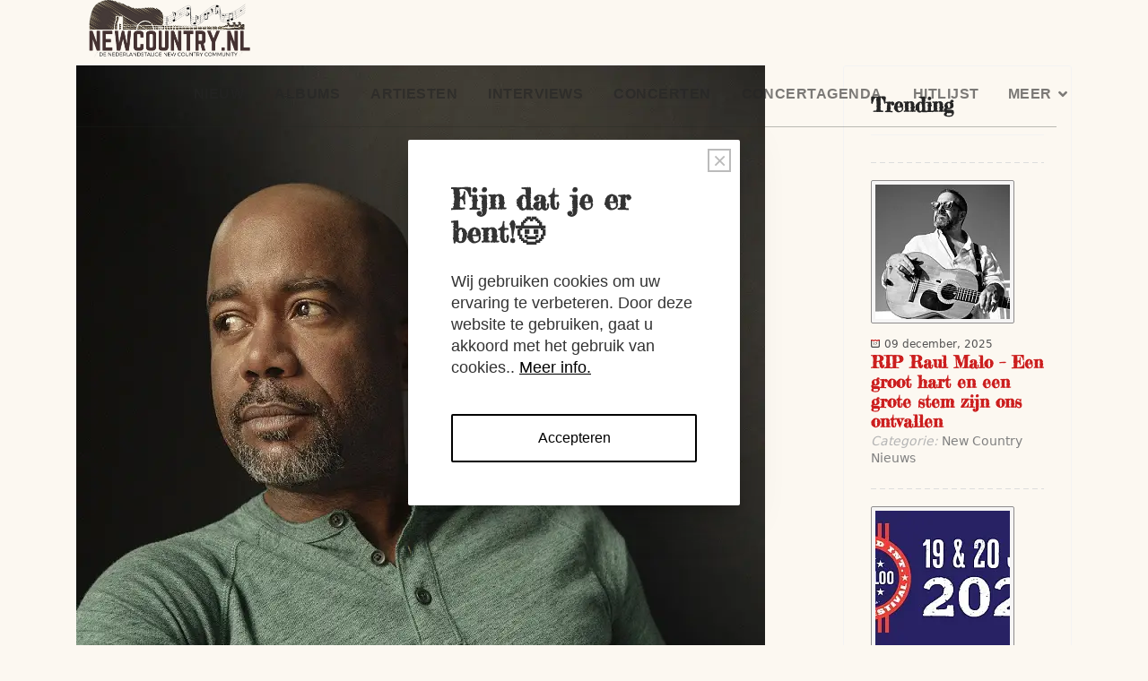

--- FILE ---
content_type: text/html; charset=utf-8
request_url: https://newcountry.nl/nieuws/darius-rucker-met-nieuwe-song-van-aankomende-album
body_size: 9705
content:
<!DOCTYPE html><html lang=nl-nl dir=ltr><head><meta name=twitter:card content=summary_large_image><meta name=twitter:description content='Darius Rucker komt met een nieuwe single van zijn aankomende album. Vers na zijn feel-good topper "Beers And Sunshine", zijn 10e nummer 1 op Country radio, is Darius Rucker terug met meer nieuwe muzie'><meta name=twitter:image content=https://newcountry.nl/images/k2/c1927e17417fa7b0e9d9f0a61a050a1c.jpg><meta name=twitter:site content=@newcountrynl><meta name=twitter:title content="Darius Rucker met nieuwe song van aankomende album"><meta property=fb:app_id content=189885207757261><meta property=og:description content='Darius Rucker komt met een nieuwe single van zijn aankomende album. Vers na zijn feel-good topper "Beers And Sunshine", zijn 10e nummer 1 op Country radio,'><meta property=og:image content=https://newcountry.nl/images/k2/c1927e17417fa7b0e9d9f0a61a050a1c.jpg><meta property=og:image:height content=1152><meta property=og:image:width content=768><meta property=og:site_name content="New Country NL"><meta property=og:title content="Darius Rucker met nieuwe song van aankomende album"><meta property=og:type content=website><meta property=og:url content=https%3A%2F%2Fnewcountry.nl%2Fnieuws%2Fdarius-rucker-met-nieuwe-song-van-aankomende-album><meta name=viewport content="width=device-width, initial-scale=1, shrink-to-fit=no"><meta charset=utf-8><meta name=robots content="max-snippet:-1, max-image-preview:large, max-video-preview:-1"><meta name=title content="Darius Rucker met nieuwe song van aankomende album"><meta name=metatitle content="Darius Rucker met nieuwe song van aankomende album"><meta name=description content='Darius Rucker komt met een nieuwe single van zijn aankomende album.
Vers na zijn feel-good topper "Beers And Sunshine", zijn 10e nummer 1 op Country radio,...'><meta name=generator content="Joomla! - Open Source Content Management"><title>Darius Rucker met nieuwe song van aankomende album</title><link href=/images/favicon.ico rel=icon type=image/vnd.microsoft.icon><style>html{visibility:hidden}</style><link rel=preload as=style onload="setTimeout(function(){document.querySelector('html').style.visibility='visible';}, 1);this.onload=null;this.rel='stylesheet'" href=/media/plg_jspeed/cache/css/9bd11ce39184849a376fed5d29816859_0.css> <script type=application/json class="joomla-script-options new">{"plg_system_responsify":{"urlExclusions":[],"allowedUrls":[],"iframeMedia":"allowed_iframe_media","mediaLocation":"any"},"data":{"breakpoints":{"tablet":991,"mobile":480},"header":{"stickyOffset":"100"}},"joomla.jtext":{"ERROR":"Fout","MESSAGE":"Bericht","NOTICE":"Attentie","WARNING":"Waarschuwing","JCLOSE":"Sluiten","JOK":"Ok","JOPEN":"Open"},"system.paths":{"root":"","rootFull":"https:\/\/newcountry.nl\/","base":"","baseFull":"https:\/\/newcountry.nl\/"},"csrf.token":"bf34326fa8d12e67b1d47c6b8137791c"}</script> <script src=/media/system/js/core.min.js?d5f8ea92f9448150bc4aaa93c28fee00></script> <script type=application/ld+json data-type=gsd>{"@context":"https://schema.org","@type":"Organization","@id":"https://newcountry.nl/nieuws/darius-rucker-met-nieuwe-song-van-aankomende-album#organization","name":"NewCountry.nl","url":"https://newcountry.nl","logo":"https://newcountry.nl/images/images/logonc20jaar_.png","sameAs":["https://www.facebook.com/NewCountry.nl","https://x.com/NewCountryNL","https://www.instagram.com/newcountrynl/","https://www.youtube.com/playlist?list=PL3oW2tjiIxvRDymF6SFf7t4xfDbtRQxlt"]}</script> <script type=application/ld+json data-type=gsd>{"@context":"https://schema.org","@type":"BreadcrumbList","itemListElement":[{"@type":"ListItem","position":1,"name":"NewCountry.nl Home","item":"https://newcountry.nl/"},{"@type":"ListItem","position":2,"name":"New Country Nieuws","item":"https://newcountry.nl/table/nieuws/"},{"@type":"ListItem","position":3,"name":"Darius Rucker met nieuwe song van aankomende album","item":"https://newcountry.nl/nieuws/darius-rucker-met-nieuwe-song-van-aankomende-album"}]}</script> <script type=application/ld+json data-type=gsd>{"@context":"https://schema.org","@type":"Article","mainEntityOfPage":{"@type":"WebPage","@id":"https://newcountry.nl/nieuws/darius-rucker-met-nieuwe-song-van-aankomende-album"},"headline":"Darius Rucker met nieuwe song van aankomende album","description":"Darius Rucker komt met een nieuwe single van zijn aankomende album. Vers na zijn feel-good topper &quot;Beers And Sunshine&quot;, zijn 10e nummer 1 op Country radio, is Darius Rucker terug met meer nieuwe muziek van een aankomend album dat momenteel in de maak is. &quot;My Masterpiece&quot;, dat op maandag 22 maart van invloed zal zijn op Country Radio, is nu overal beschikbaar.","image":{"@type":"ImageObject","url":"https://newcountry.nl/images/k2/c1927e17417fa7b0e9d9f0a61a050a1c.jpg"},"publisher":{"@type":"Organization","name":"NewCountry.nl","logo":{"@type":"ImageObject","url":"https://newcountry.nl/https://newcountry.nl/images/images/logonc20jaar_.png"}},"author":{"@type":"Person","name":"Redactie","url":"https://newcountry.nl/nieuws/darius-rucker-met-nieuwe-song-van-aankomende-album"},"datePublished":"2021-03-12T18:03:20+00:00","dateCreated":"2021-03-12T18:03:20+00:00","dateModified":"2021-03-12T18:17:12+00:00"}</script><noscript><style>.jspeed-img-lazyload{display:none}</style> </noscript>
	<meta name="robots" content="max-snippet:-1, max-image-preview:large, max-video-preview:-1" class="4SEO_robots_tag">
</head><body class="site helix-ultimate hu com_content com-content view-article layout-default task-none itemid-300001 nl-nl ltr layout-fluid offcanvas-init offcanvs-position-left"><div class=body-wrapper><div class=body-innerwrapper> <header id=sp-header><div class=container><div class=container-inner><div class=row><div id=sp-logo class=col-auto><div class=sp-column> <a id=offcanvas-toggler aria-label=Menu class="offcanvas-toggler-left d-flex d-lg-none" href=# aria-hidden=true title=Menu><div class=burger-icon><span></span><span></span><span></span></div></a><div class=logo><a href=/> <img class="logo-image " srcset="https://newcountry.nl/images/nc-2024-logo.png 1x, " src=/media/plg_jspeed/cache/images/67c88b9526fad11d69b705500f925779afb9ba9a.webp alt="NewCountry.nl: All You Want To Know About New Country"> </a></div></div></div><div id=sp-menu class="col-auto flex-auto"><div class="sp-column  d-flex justify-content-end align-items-center"> <nav class="sp-megamenu-wrapper d-flex" role=navigation><ul class="sp-megamenu-parent menu-animation-fade-up d-none d-lg-block"><li class=sp-menu-item><a href=/nieuws>NIEUW</a></li><li class=sp-menu-item><a href=/album-recensies>ALBUMS</a></li><li class=sp-menu-item><a href=/artiesten>ARTIESTEN</a></li><li class=sp-menu-item><a href=/interviews>INTERVIEWS</a></li><li class=sp-menu-item><a href=/concertrecensies>CONCERTEN</a></li><li class=sp-menu-item><a href=/concertagenda>CONCERTAGENDA</a></li><li class=sp-menu-item><a href=/hitlijsten>HITLIJST</a></li><li class="sp-menu-item sp-has-child"><a href=#>MEER</a><div class="sp-dropdown sp-dropdown-main sp-menu-right" style="width: 240px;"><div class=sp-dropdown-inner><ul class=sp-dropdown-items><li class=sp-menu-item><a href=/meer/verwachte-releases>VERWACHTE RELEASES</a></li><li class=sp-menu-item><a href=/meer/country-column>COUNTRY COLUMN</a></li><li class=sp-menu-item><a href=/meer/winacties>WINACTIES</a></li><li class=sp-menu-item><a href=/about>ABOUT</a></li><li class=sp-menu-item><a href=/meer/zoek>DOORZOEK NEWCOUNTRY.NL</a></li></ul></div></div></li></ul></nav><div class="d-none d-lg-flex header-modules align-items-center"> </div> </div> </div> </div> </div> </div> </header><section id=sp-section-1><div class=row><div id=sp-title class="col-lg-12 "><div class="sp-column "></div></div></div></section><section id=sp-main-body><div class=container><div class=container-inner><div class=row><div id=sp-component class="col-lg-9 "><div class="sp-column "><div id=system-message-container aria-live=polite></div><div class="article-details " ><meta itemprop=inLanguage content=nl-NL><div class=article-details-top-img-wrapper><figure class="article-full-image item-image float-right"> <img src=/media/plg_jspeed/cache/images/27fe04c15a687a810d993b7bd7891aa69d0972cb.webp itemprop=image alt="Darius Rucker met nieuwe song van aankomende album"> </figure><div class=header-info-wrap><div class=article-header><h1 itemprop=headline> Darius Rucker met nieuwe song van aankomende album </h1><div id=ampz_inline_top style="font-family: 'Open Sans', helvetica, arial, sans-serif;" class="animated fadeIn" data-combineafter=4 data-buttontemplate=template_eindhoven data-buttonsize=ampz_btn_normal data-buttonwidth=auto><div class="ampz_container ampz_no_count"><ul> <li class=""> <a aria-label=inline_top_facebook class="template_eindhoven ampz_btn ampz_btn_normal ampz_facebook ampz_colorbg ampz_overlay" data-url=https%3A%2F%2Fnewcountry.nl%2Fnieuws%2Fdarius-rucker-met-nieuwe-song-van-aankomende-album data-basecount=0 data-shareposition=inline_top data-sharetype=facebook data-text=Darius+Rucker+met+nieuwe+song+van+aankomende+album href=#> <i class="ampz ampz-icoon ampz-icoon-facebook"></i> <span class=ampz_network_label>Share</span><span class=ampz_icon_overlay></span></a> </li><li class=""> <a aria-label=inline_top_twitter class="template_eindhoven ampz_btn ampz_btn_normal ampz_twitter ampz_colorbg ampz_overlay" data-url=https%3A%2F%2Fnewcountry.nl%2Fnieuws%2Fdarius-rucker-met-nieuwe-song-van-aankomende-album data-basecount=0 data-shareposition=inline_top data-sharetype=twitter data-text=Darius+Rucker+met+nieuwe+song+van+aankomende+album href=#> <i class="ampz ampz-icoon ampz-icoon-twitter"></i> <span class=ampz_network_label>Tweet</span><span class=ampz_icon_overlay></span></a> </li><li class=""> <a aria-label=inline_top_whatsapp class="template_eindhoven ampz_btn ampz_btn_normal ampz_whatsapp ampz_colorbg ampz_overlay" data-url=https%3A%2F%2Fnewcountry.nl%2Fnieuws%2Fdarius-rucker-met-nieuwe-song-van-aankomende-album data-basecount=0 data-shareposition=inline_top data-sharetype=whatsapp data-text=Darius+Rucker+met+nieuwe+song+van+aankomende+album href=#> <i class="ampz ampz-icoon ampz-icoon-whatsapp"></i> <span class=ampz_network_label>Share</span><span class=ampz_icon_overlay></span></a> </li></ul></div></div></div><div class="article-can-edit d-flex flex-wrap justify-content-between"> </div><div class=article-info> <span class=create title="Geschreven: 12 maart 2021"> <time datetime=2021-03-12T18:03:20+00:00 itemprop=dateCreated> 12 maart 2021	</time> </span> </div></div></div><div itemprop=articleBody><p><span style="font-size: 14pt;">Darius Rucker komt met een nieuwe single van zijn aankomende album.</span></p><p><span style="font-size: 14pt;">Vers na zijn feel-good topper "Beers And Sunshine", zijn 10e nummer 1 op Country radio, is Darius Rucker terug met meer nieuwe muziek van een aankomend album dat momenteel in de maak is. "My Masterpiece", dat op maandag 22 maart van invloed zal zijn op Country Radio, is nu overal beschikbaar.</span></p><p><span style="font-size: 14pt;">Geschreven door Rucker samen met Josh Osborne, J.T. Harding en Ross Copperman, hetzelfde viertal achter de recente nummer 1-hit, biedt het nieuwe nummer een wuivende melodie en songteksten die ware liefde boven al het andere prijzen:</span></p><p><span style="font-size: 14pt; font-family: 'times new roman', times;">&nbsp; &nbsp; &nbsp; &nbsp;I never had a silver spoon</span><br><span style="font-size: 14pt; font-family: 'times new roman', times;">&nbsp; &nbsp; &nbsp; &nbsp; &nbsp;I didn&rsquo;t grow up in a castle</span><br><span style="font-size: 14pt; font-family: 'times new roman', times;">&nbsp; &nbsp; &nbsp; &nbsp; &nbsp;I never walked on the moon</span><br><span style="font-size: 14pt; font-family: 'times new roman', times;">&nbsp; &nbsp; &nbsp; &nbsp; &nbsp;I&rsquo;ll never paint a Sistine Chapel</span><br><span style="font-size: 14pt; font-family: 'times new roman', times;">&nbsp; &nbsp; &nbsp; &nbsp; &nbsp;I can&rsquo;t play piano like Ray Charles</span><br><span style="font-size: 14pt; font-family: 'times new roman', times;">&nbsp; &nbsp; &nbsp; &nbsp; &nbsp;But baby when my life is through</span><br><span style="font-size: 14pt; font-family: 'times new roman', times;">&nbsp; &nbsp; &nbsp; &nbsp; &nbsp;I hope they say my masterpiece is loving you</span></p><blockquote><p>"Een van de meest gestelde vragen die vorig jaar werd gesteld, was of ik tijdens quarantaine een nieuwe hobby had opgepikt", deelt de drievoudige GRAMMY-winnaar. 'Ik antwoordde altijd dat ik piano probeerde te leren, en iemand vroeg of ik al goed was. J.T. Harding hoorde mijn reactie in dat interview - &lsquo;Ik kan geen piano spelen zoals Ray Charles&rsquo; - en wist dat we een nummer rond die lijn moesten schrijven. ''</p></blockquote><p><span style="font-size: 14pt;">Ondanks het ongebruikelijke jaar waarin downtime mogelijk was om nieuwe vaardigheden te verwerven, gaf Rucker nog steeds prioriteit aan teruggeven - een inspanning die door Southern Living werd erkend omdat ze hem 'Southerner of the Year' noemden in de jaarlijkse 'South&rsquo;s Best'-uitgave op 19 maart.</span></p><p><span style="font-size: 14pt;">"Dit is de moeilijkste tijd die we in de geschiedenis van ons land hebben meegemaakt", vertelde Rucker aan het tijdschrift. &ldquo;Zelfs als het goed gaat, is het verbazingwekkend hoeveel mensen hulp kunnen gebruiken. Of je nu een liefdadigheidsinstelling, een weeshuis of een ziekenhuis steunt, het lijkt de dagen op te vrolijken en mensen een beter gevoel te geven - en is dat niet wat je zou moeten doen? "</span></p><h2 style="text-align: center;"><strong><span style="font-size: 14pt;">Darius Rucker&nbsp;- My Masterpiece</span></strong></h2><p style="text-align: center;"><span class="wf-responsive-container wf-responsive-container-full" role=figure><iframe src=about:blank data-jspeed-lazyload=1 loading=lazy data-src=https://www.youtube.com/embed/40vEVlnGNdQ width=694 height=437 frameborder=0 allowfullscreen=true class="wf-responsive wf-responsive-full jspeed-img-lazyload"></iframe></span></p><p>&nbsp;</p></div></div><div id=ampz_inline_bottom style="font-family: 'Open Sans', helvetica, arial, sans-serif;" class="animated fadeIn" data-combineafter=4 data-buttontemplate=template_eindhoven data-buttonsize=ampz_btn_normal data-buttonwidth=auto><div class="ampz_container ampz_no_count"><ul> <li class=""> <a aria-label=inline_bottom_facebook class="template_eindhoven ampz_btn ampz_btn_normal ampz_facebook ampz_colorbg ampz_overlay" data-url=https%3A%2F%2Fnewcountry.nl%2Fnieuws%2Fdarius-rucker-met-nieuwe-song-van-aankomende-album data-basecount=0 data-shareposition=inline_bottom data-sharetype=facebook data-text=Darius+Rucker+met+nieuwe+song+van+aankomende+album href=#> <i class="ampz ampz-icoon ampz-icoon-facebook"></i> <span class=ampz_network_label>Share</span><span class=ampz_icon_overlay></span></a> </li><li class=""> <a aria-label=inline_bottom_twitter class="template_eindhoven ampz_btn ampz_btn_normal ampz_twitter ampz_colorbg ampz_overlay" data-url=https%3A%2F%2Fnewcountry.nl%2Fnieuws%2Fdarius-rucker-met-nieuwe-song-van-aankomende-album data-basecount=0 data-shareposition=inline_bottom data-sharetype=twitter data-text=Darius+Rucker+met+nieuwe+song+van+aankomende+album href=#> <i class="ampz ampz-icoon ampz-icoon-twitter"></i> <span class=ampz_network_label>Tweet</span><span class=ampz_icon_overlay></span></a> </li><li class=""> <a aria-label=inline_bottom_whatsapp class="template_eindhoven ampz_btn ampz_btn_normal ampz_whatsapp ampz_colorbg ampz_overlay" data-url=https%3A%2F%2Fnewcountry.nl%2Fnieuws%2Fdarius-rucker-met-nieuwe-song-van-aankomende-album data-basecount=0 data-shareposition=inline_bottom data-sharetype=whatsapp data-text=Darius+Rucker+met+nieuwe+song+van+aankomende+album href=#> <i class="ampz ampz-icoon ampz-icoon-whatsapp"></i> <span class=ampz_network_label>Share</span><span class=ampz_icon_overlay></span></a> </li></ul></div></div><div class="sp-module-content-bottom clearfix"><div class="sp-module "><h3 class=sp-module-title>Lees ook...</h3><div class=sp-module-content><div id=raxo-module-id31698 class="raxo-allmode-pro raxo-bricks"><div class=raxo-container><div class=raxo-top><article class="raxo-item-top raxo-category-id803"><div class=raxo-wrap><div class=raxo-image> <a href=/concertrecensies/concertverslag-melanie-ryan-wim-van-de-vliert-country-cafe><img src="[data-uri]" data-jspeed-lazyload=1 loading=lazy data-src=/media/plg_jspeed/cache/images/629739c16921416085c07d15c5da34371a6b30b6.webp class=jspeed-img-lazyload width=246 height=120 alt="Concertverslag:  Melanie Ryan + Wim van de Vliert &ndash; Country Caf&eacute;" title="Concertverslag:  Melanie Ryan + Wim van de Vliert &ndash; Country Caf&eacute;"></a> <div class=raxo-category>Concert Recensies</div></div><div class=raxo-content><div class=raxo-info> <span class=raxo-date>13 januari, 2026</span> </div><h3 class=raxo-title><a href=/concertrecensies/concertverslag-melanie-ryan-wim-van-de-vliert-country-cafe>Concertverslag: Melanie Ryan + Wim van de Vliert &ndash; Country Caf&eacute;</a></h3></div></div></article><article class="raxo-item-top raxo-category-id799"><div class=raxo-wrap><div class=raxo-image> <a href=/nieuws/parmalee-scoort-zesde-nummer-1-hit-met-cowgirl><img src="[data-uri]" data-jspeed-lazyload=1 loading=lazy data-src=/media/plg_jspeed/cache/images/835bf1436454035db19a1293d60081b6544d9690.webp class=jspeed-img-lazyload width=246 height=120 alt="Parmalee - Cowgirl" title="Parmalee scoort zesde nummer 1-hit met Cowgirl"></a> <div class=raxo-category>New Country Nieuws</div></div><div class=raxo-content><div class=raxo-info> <span class=raxo-date>09 januari, 2026</span> </div><h3 class=raxo-title><a href=/nieuws/parmalee-scoort-zesde-nummer-1-hit-met-cowgirl>Parmalee scoort zesde nummer 1-hit met Cowgirl</a></h3></div></div></article><article class="raxo-item-top raxo-category-id799"><div class=raxo-wrap><div class=raxo-image> <a href=/nieuws/huntergirl-opent-2026-met-nieuwe-single-somewhere-wild><img src="[data-uri]" data-jspeed-lazyload=1 loading=lazy data-src=/media/plg_jspeed/cache/images/445d770dd6e54acbcd0715d35b20bfbd76b02c5f.webp class=jspeed-img-lazyload width=246 height=120 alt="HunterGirl - Somewhere Wild" title="HunterGirl opent 2026 met nieuwe single Somewhere Wild"></a> <div class=raxo-category>New Country Nieuws</div></div><div class=raxo-content><div class=raxo-info> <span class=raxo-date>09 januari, 2026</span> </div><h3 class=raxo-title><a href=/nieuws/huntergirl-opent-2026-met-nieuwe-single-somewhere-wild>HunterGirl opent 2026 met nieuwe single Somewhere Wild</a></h3></div></div></article></div></div></div></div></div></div></div></div><aside id=sp-right class="col-lg-3 "><div class="sp-column "><div class="sp-module "><h3 class=sp-module-title>Trending</h3><div class=sp-module-content><div id=raxo-module-id31697 class="raxo-allmode-pro raxo-default"><div class=raxo-container><div class=raxo-top><article class="raxo-item-top raxo-category-id799 raxo-featured"><div class=raxo-wrap><div class=raxo-image><a href=/nieuws/rip-raul-malo-een-groot-hart-en-een-grote-stem-zijn-ons-ontvallen><img src="[data-uri]" data-jspeed-lazyload=1 loading=lazy data-src=/media/plg_jspeed/cache/images/510f827e8c78c5b72561d4fbc547f8501158c1e4.webp class=jspeed-img-lazyload width=150 height=150 alt="Raul Malo" title="RIP Raul Malo &ndash; Een groot hart en een grote stem zijn ons ontvallen"></a></div><div class=raxo-content><div class=raxo-meta> <span class=raxo-date>09 december, 2025</span> </div><h3 class=raxo-title><a href=/nieuws/rip-raul-malo-een-groot-hart-en-een-grote-stem-zijn-ons-ontvallen>RIP Raul Malo &ndash; Een groot hart en een grote stem zijn ons ontvallen</a></h3><div class=raxo-info> Categorie: <span class=raxo-category>New Country Nieuws</span> </div></div></div></article><article class="raxo-item-top raxo-category-id799"><div class=raxo-wrap><div class=raxo-image><a href=/nieuws/new-country-acts-op-het-holland-international-blues-festival-2026><img src="[data-uri]" data-jspeed-lazyload=1 loading=lazy data-src=/media/plg_jspeed/cache/images/e03c0fddaa533963caa57a636ee37ff972413a56.webp class=jspeed-img-lazyload width=150 height=150 alt="Holland International Blues Festival 2026" title="New Country Acts op het Holland International Blues Festival 2026"></a></div><div class=raxo-content><div class=raxo-meta> <span class=raxo-date>17 december, 2025</span> </div><h3 class=raxo-title><a href=/nieuws/new-country-acts-op-het-holland-international-blues-festival-2026>New Country Acts op het Holland International Blues Festival 2026</a></h3><div class=raxo-info> Categorie: <span class=raxo-category>New Country Nieuws</span> </div></div></div></article><article class="raxo-item-top raxo-category-id799"><div class=raxo-wrap><div class=raxo-image><a href=/nieuws/raul-malos-vrouw-deelt-ontroerende-update-over-zijn-strijd-tegen-kanker><img src="[data-uri]" data-jspeed-lazyload=1 loading=lazy data-src=/media/plg_jspeed/cache/images/50a0485fba0a8e2525143322cb504dbe8b988373.webp class=jspeed-img-lazyload width=150 height=150 alt="Raul Malo" title="Raul Malo&rsquo;s vrouw deelt ontroerende update over zijn strijd tegen kanker"></a></div><div class=raxo-content><div class=raxo-meta> <span class=raxo-date>02 december, 2025</span> </div><h3 class=raxo-title><a href=/nieuws/raul-malos-vrouw-deelt-ontroerende-update-over-zijn-strijd-tegen-kanker>Raul Malo&rsquo;s vrouw deelt ontroerende update over zijn strijd tegen kanker</a></h3><div class=raxo-info> Categorie: <span class=raxo-category>New Country Nieuws</span> </div></div></div></article><article class="raxo-item-top raxo-category-id799"><div class=raxo-wrap><div class=raxo-image><a href=/nieuws/waylon-voegt-unieke-akoestische-show-toe-aan-western-experience-2026><img src="[data-uri]" data-jspeed-lazyload=1 loading=lazy data-src=/media/plg_jspeed/cache/images/6733519a57021a62313d69918b94ad2cb601f7fa.webp class=jspeed-img-lazyload width=150 height=150 alt="Western Experience" title="Waylon voegt unieke akoestische show toe aan Western Experience 2026"></a></div><div class=raxo-content><div class=raxo-meta> <span class=raxo-date>20 november, 2025</span> </div><h3 class=raxo-title><a href=/nieuws/waylon-voegt-unieke-akoestische-show-toe-aan-western-experience-2026>Waylon voegt unieke akoestische show toe aan Western Experience 2026</a></h3><div class=raxo-info> Categorie: <span class=raxo-category>New Country Nieuws</span> </div></div></div></article><article class="raxo-item-top raxo-category-id799"><div class=raxo-wrap><div class=raxo-image><a href=/nieuws/grote-winnaars-en-verrassingen-bij-de-59e-cma-awards-in-nashville><img src="[data-uri]" data-jspeed-lazyload=1 loading=lazy data-src=/media/plg_jspeed/cache/images/777348c0de1aa9d9cab2750a88fe2a0855406643.webp class=jspeed-img-lazyload width=150 height=150 alt="59th CMA Awards" title="Grote winnaars en verrassingen bij de 59e CMA Awards in Nashville"></a></div><div class=raxo-content><div class=raxo-meta> <span class=raxo-date>20 november, 2025</span> </div><h3 class=raxo-title><a href=/nieuws/grote-winnaars-en-verrassingen-bij-de-59e-cma-awards-in-nashville>Grote winnaars en verrassingen bij de 59e CMA Awards in Nashville</a></h3><div class=raxo-info> Categorie: <span class=raxo-category>New Country Nieuws</span> </div></div></div></article><article class="raxo-item-top raxo-category-id799"><div class=raxo-wrap><div class=raxo-image><a href=/nieuws/roots-ribs-brews-2026-waar-muziek-smaak-en-sfeer-samenkomen><img src="[data-uri]" data-jspeed-lazyload=1 loading=lazy data-src=/media/plg_jspeed/cache/images/d05053d2c470af6b1d0f0a624e62a6836a224811.webp class=jspeed-img-lazyload width=150 height=150 alt="Roots, Ribs &amp; Brews 2026" title="Roots, Ribs &amp; Brews 2026: Waar muziek, smaak en sfeer samenkomen"></a></div><div class=raxo-content><div class=raxo-meta> <span class=raxo-date>19 november, 2025</span> </div><h3 class=raxo-title><a href=/nieuws/roots-ribs-brews-2026-waar-muziek-smaak-en-sfeer-samenkomen>Roots, Ribs &amp; Brews 2026: Waar muziek, smaak en sfeer samenkomen</a></h3><div class=raxo-info> Categorie: <span class=raxo-category>New Country Nieuws</span> </div></div></div></article></div></div></div></div></div><div class="sp-module "><h3 class=sp-module-title>Next Shows</h3><div class=sp-module-content><div class=ic_eventlist><div class="ic-section ic-group"><div class="icrounded_eventlist ic-col ic-col1"> <a href=/253-mark-blomsteel-2/2026-01-23-19-00><div class=ic-event-div> <!--[if lte IE 9]>
			<a href="/253-mark-blomsteel-2/2026-01-23-19-00"><span>
		<![endif]--><div class=ic-date-img-box style="background: url(https://newcountry.nl/images/icagenda/thumbs/themes/ic_xsmall_w48h48q80c_maxresdefault.jpg) no-repeat center center; color: white; width: 48px; height: 48px;"><div class=ic-date-div style="width: 48px;"><div class=ic-day> 23 </div><div class=ic-month> jan </div></div></div><div class=ic-block><div class="iceventlist-title ic-block"> <!--[if lte IE 9]>
					<a href="/253-mark-blomsteel-2/2026-01-23-19-00">
				<![endif]--> Mark Blomsteel <!--[if lte IE 9]>
					</a>
				<![endif]--> </div> </div><div class=ic-block><div class="iceventlist-venue ic-inline-block"> Diversen </div></div><!--[if lte IE 9]>
			</span></a>
		<![endif]--> </div> </a> </div><div class="icrounded_eventlist ic-col ic-col1"> <a href=/236-western-experience><div class=ic-event-div> <!--[if lte IE 9]>
			<a href="/236-western-experience"><span>
		<![endif]--><div class=ic-date-img-box style="background: url(https://newcountry.nl/images/icagenda/thumbs/themes/ic_xsmall_w48h48q80c_socials-nieuwe-datum-3-600x600.jpg) no-repeat center center; color: white; width: 48px; height: 48px;"><div class=ic-date-div style="width: 48px;"><div class=ic-day> 24 </div><div class=ic-month> jan </div></div></div><div class=ic-block><div class="iceventlist-title ic-block"> <!--[if lte IE 9]>
					<a href="/236-western-experience">
				<![endif]--> Western Experience <!--[if lte IE 9]>
					</a>
				<![endif]--> </div> </div><div class=ic-block><div class="iceventlist-venue ic-inline-block"> Brabanthallen </div></div><!--[if lte IE 9]>
			</span></a>
		<![endif]--> </div> </a> </div><div class="icrounded_eventlist ic-col ic-col1"> <a href=/253-mark-blomsteel-2/2026-01-24-12-00><div class=ic-event-div> <!--[if lte IE 9]>
			<a href="/253-mark-blomsteel-2/2026-01-24-12-00"><span>
		<![endif]--><div class=ic-date-img-box style="background: url(https://newcountry.nl/images/icagenda/thumbs/themes/ic_xsmall_w48h48q80c_maxresdefault.jpg) no-repeat center center; color: white; width: 48px; height: 48px;"><div class=ic-date-div style="width: 48px;"><div class=ic-day> 24 </div><div class=ic-month> jan </div></div></div><div class=ic-block><div class="iceventlist-title ic-block"> <!--[if lte IE 9]>
					<a href="/253-mark-blomsteel-2/2026-01-24-12-00">
				<![endif]--> Mark Blomsteel <!--[if lte IE 9]>
					</a>
				<![endif]--> </div> </div><div class=ic-block><div class="iceventlist-venue ic-inline-block"> Diversen </div></div><!--[if lte IE 9]>
			</span></a>
		<![endif]--> </div> </a> </div><div class="icrounded_eventlist ic-col ic-col1"> <a href=/253-mark-blomsteel-2/2026-01-25-19-00><div class=ic-event-div> <!--[if lte IE 9]>
			<a href="/253-mark-blomsteel-2/2026-01-25-19-00"><span>
		<![endif]--><div class=ic-date-img-box style="background: url(https://newcountry.nl/images/icagenda/thumbs/themes/ic_xsmall_w48h48q80c_maxresdefault.jpg) no-repeat center center; color: white; width: 48px; height: 48px;"><div class=ic-date-div style="width: 48px;"><div class=ic-day> 25 </div><div class=ic-month> jan </div></div></div><div class=ic-block><div class="iceventlist-title ic-block"> <!--[if lte IE 9]>
					<a href="/253-mark-blomsteel-2/2026-01-25-19-00">
				<![endif]--> Mark Blomsteel <!--[if lte IE 9]>
					</a>
				<![endif]--> </div> </div><div class=ic-block><div class="iceventlist-venue ic-inline-block"> Diversen </div></div><!--[if lte IE 9]>
			</span></a>
		<![endif]--> </div> </a> </div><div class="icrounded_eventlist ic-col ic-col1"> <a href=/246-kelsey-waldon/2026-01-27-19-30><div class=ic-event-div> <!--[if lte IE 9]>
			<a href="/246-kelsey-waldon/2026-01-27-19-30"><span>
		<![endif]--><div class=ic-date-img-box style="background: url(https://newcountry.nl/images/icagenda/thumbs/themes/ic_xsmall_w48h48q80c_kelsey-waldon.jpg) no-repeat center center; color: white; width: 48px; height: 48px;"><div class=ic-date-div style="width: 48px;"><div class=ic-day> 27 </div><div class=ic-month> jan </div></div></div><div class=ic-block><div class="iceventlist-title ic-block"> <!--[if lte IE 9]>
					<a href="/246-kelsey-waldon/2026-01-27-19-30">
				<![endif]--> Kelsey Waldon <!--[if lte IE 9]>
					</a>
				<![endif]--> </div> </div><div class=ic-block><div class="iceventlist-venue ic-inline-block"> TivoliVredenburg </div></div><!--[if lte IE 9]>
			</span></a>
		<![endif]--> </div> </a> </div><div class="icrounded_eventlist ic-col ic-col1"> <a href=/253-mark-blomsteel-2/2026-02-01-20-00><div class=ic-event-div> <!--[if lte IE 9]>
			<a href="/253-mark-blomsteel-2/2026-02-01-20-00"><span>
		<![endif]--><div class=ic-date-img-box style="background: url(https://newcountry.nl/images/icagenda/thumbs/themes/ic_xsmall_w48h48q80c_maxresdefault.jpg) no-repeat center center; color: white; width: 48px; height: 48px;"><div class=ic-date-div style="width: 48px;"><div class=ic-day> 01 </div><div class=ic-month> feb </div></div></div><div class=ic-block><div class="iceventlist-title ic-block"> <!--[if lte IE 9]>
					<a href="/253-mark-blomsteel-2/2026-02-01-20-00">
				<![endif]--> Mark Blomsteel <!--[if lte IE 9]>
					</a>
				<![endif]--> </div> </div><div class=ic-block><div class="iceventlist-venue ic-inline-block"> Diversen </div></div><!--[if lte IE 9]>
			</span></a>
		<![endif]--> </div> </a> </div><div class="icrounded_eventlist ic-col ic-col1"> <a href=/254-trousdale-2/2026-02-08-20-00><div class=ic-event-div> <!--[if lte IE 9]>
			<a href="/254-trousdale-2/2026-02-08-20-00"><span>
		<![endif]--><div class=ic-date-img-box style="background: url(https://newcountry.nl/images/icagenda/thumbs/themes/ic_xsmall_w48h48q80c_doornroosje.jpg) no-repeat center center; color: white; width: 48px; height: 48px;"><div class=ic-date-div style="width: 48px;"><div class=ic-day> 08 </div><div class=ic-month> feb </div></div></div><div class=ic-block><div class="iceventlist-title ic-block"> <!--[if lte IE 9]>
					<a href="/254-trousdale-2/2026-02-08-20-00">
				<![endif]--> Trousdale <!--[if lte IE 9]>
					</a>
				<![endif]--> </div> </div><div class=ic-block><div class="iceventlist-venue ic-inline-block"> Doornroosje - Poppodium Nijmegen </div></div><!--[if lte IE 9]>
			</span></a>
		<![endif]--> </div> </a> </div></div></div><div style=clear:both></div></div></div></div></aside></div></div></div></section><footer id=sp-footer><div class=container><div class=container-inner><div class=row><div id=sp-footer1 class="col-lg-12 "><div class="sp-column "><div class="sp-module "><div class=sp-module-content><div class="mod-sppagebuilder  sp-page-builder" data-module_id=31669><div class=page-content><section id=section-id-1588970385988 class="sppb-section sppb-section-content-center"><div class=sppb-row-container><div class="sppb-row sppb-no-gutter sppb-align-center"><div class="sppb-col-md-12  " id=column-wrap-id-1588970385987><div id=column-id-1588970385987 class="sppb-column "><div class=sppb-column-addons><div id=sppb-addon-wrapper-1599684840705 class="sppb-addon-wrapper  addon-root-empty-space"><div id=sppb-addon-1599684840705 class="clearfix  "><div class="sppb-empty-space  clearfix"></div></div></div><div id=sppb-addon-wrapper-1588970385991 class="sppb-addon-wrapper  addon-root-navigation"><div id=sppb-addon-1588970385991 class="clearfix  "><div class="sppb-link-list-wrap sppb-link-list-nav sppb-nav-align-center sppb-link-list-responsive"><div class=sppb-responsive-bars aria-haspopup=menu aria-controls=nav-menu aria-label=""><span class=sppb-responsive-bar></span><span class=sppb-responsive-bar></span><span class=sppb-responsive-bar></span></div><nav role=navigation aria-label=Menu><ul id=nav-menu><li class=""><a href=mailto:info@newcountry.nl> CONTACT</a></li><li class=""><a href=https://newcountry.nl/nieuwsbrief> NIEUWSBRIEF </a></li><li class=""><a href=https://newcountry.nl/about> OVER NEWCOUNTRY.NL</a></li></ul></nav></div></div></div><div id=sppb-addon-wrapper-1614287468930 class="sppb-addon-wrapper  addon-root-icons-group"><div id=sppb-addon-1614287468930 class="clearfix  "><div class="sppb-addon sppb-addon-icons-group  icons-group-title-postion-top"><ul class=sppb-icons-group-list><li id=icon-16142874689301 class=""><a href=https://www.facebook.com/NewCountry.nl aria-label=facebook><i class="fab fa-facebook-f " aria-hidden=true title=facebook></i><span class=sppb-form-label-visually-hidden>facebook</span></a></li><li id=icon-16142874689302 class=""><a href=https://twitter.com/newcountrynl aria-label=twitter><i class="fa-brands fa-x-twitter " aria-hidden=true title=twitter></i><span class=sppb-form-label-visually-hidden>twitter</span></a></li><li id=icon-16142874689303 class=""><a href="https://www.youtube.com/playlist?list=PL3oW2tjiIxvRDymF6SFf7t4xfDbtRQxlt" aria-label=youtube><i class="fab fa-youtube " aria-hidden=true title=youtube></i><span class=sppb-form-label-visually-hidden>youtube</span></a></li><li id=icon-16142874689304 class=""><a href=https://www.instagram.com/newcountrynl/ aria-label=instagram><i class="fab fa-instagram " aria-hidden=true title=instagram></i><span class=sppb-form-label-visually-hidden>instagram</span></a></li><li id=icon-16142874689305 class=""><a href="https://open.spotify.com/playlist/12ajJlJMO66R4eYTFfN6rk?si=be988725b84b4400" aria-label=Spotify><i class="fab fa-spotify " aria-hidden=true title=Spotify></i><span class=sppb-form-label-visually-hidden>Spotify</span></a></li></ul></div></div></div><div id=sppb-addon-wrapper-1588970386002 class="sppb-addon-wrapper  addon-root-image"><div id=sppb-addon-1588970386002 class="clearfix  "><div class="sppb-addon sppb-addon-single-image   sppb-addon-image-shape"><div class=sppb-addon-content><div class=sppb-addon-single-image-container><img class="sppb-img-responsive  jspeed-img-lazyload" src="[data-uri]" data-jspeed-lazyload=1 loading=lazy data-src=/media/plg_jspeed/cache/images/1038652d38100a5b4ecf2c905780bf637ff899c3.webp alt="EST New Country NL" title=""></div></div></div></div></div><div id=sppb-addon-wrapper-1590746790642 class="sppb-addon-wrapper  addon-root-empty-space"><div id=sppb-addon-1590746790642 class="clearfix  "><div class="sppb-empty-space  clearfix"></div></div></div><div id=sppb-addon-wrapper-1590746278027 class="sppb-addon-wrapper  addon-root-heading"><div id=sppb-addon-1590746278027 class="clearfix  "><div class="sppb-addon sppb-addon-header"><h5 class=sppb-addon-title>NewCountry.nl: All You Want To Know About New Country</h5></div></div></div><div id=sppb-addon-wrapper-1607686590915 class="sppb-addon-wrapper  addon-root-text-block"><div id=sppb-addon-1607686590915 class="clearfix  "><div class="sppb-addon sppb-addon-text-block "><div class=sppb-addon-content><p style="text-align: center;"><span style="font-size: 8pt;"><span style="color: #ffffff;">2001 - 2025 New Country Nederland</span>&nbsp;<a href="https://www.newcountry.nl/index.php?option=com_sppagebuilder&amp;view=page&amp;id=1903">Privacy en Cookies</a></span></p></div></div></div></div></div></div></div></div></div></section></div></div></div></div></div></div></div></div></div></footer></div></div><div class=offcanvas-overlay></div><div class=offcanvas-menu><div class="d-flex align-items-center p-3 pt-4"> <a id=offcanvas-toggler aria-label=Menu class="offcanvas-toggler-left d-flex d-lg-none" href=# aria-hidden=true title=Menu><div class=burger-icon><span></span><span></span><span></span></div></a><div class=logo><a href=/> <img class="logo-image  jspeed-img-lazyload" data-srcset="https://newcountry.nl/images/nc-2024-logo.png 1x, " src="[data-uri]" data-jspeed-lazyload=1 loading=lazy data-src=/media/plg_jspeed/cache/images/67c88b9526fad11d69b705500f925779afb9ba9a.webp alt="NewCountry.nl: All You Want To Know About New Country"> </a></div> <a href=# class=close-offcanvas aria-label="Close Off-canvas"><div class=burger-icon> <span></span> <span></span> <span></span> </div></a> </div><div class=offcanvas-inner><div class="d-flex header-modules mb-3"> </div><div class="sp-module "><div class=sp-module-content><ul class="mod-menu mod-list menu nav-pills"> <li class=item-31><a href=/nieuws>NIEUW</a></li><li class=item-300074><a href=/album-recensies>ALBUMS</a></li><li class=item-26><a href=/artiesten>ARTIESTEN</a></li><li class=item-302161><a href=/interviews>INTERVIEWS</a></li><li class=item-302039><a href=/concertrecensies>CONCERTEN</a></li><li class=item-300057><a href=/concertagenda>CONCERTAGENDA</a></li><li class=item-302424><a href=/hitlijsten>HITLIJST</a></li><li class="item-302443 menu-deeper menu-parent"><a href=#>MEER<span class=menu-toggler></span></a><ul class="mod-menu__sub list-unstyled small menu-child"><li class=item-302444><a href=/meer/verwachte-releases>VERWACHTE RELEASES</a></li><li class=item-302339><a href=/meer/country-column>COUNTRY COLUMN</a></li><li class=item-302258><a href=/meer/winacties>WINACTIES</a></li><li class=item-302491><a href=/about>ABOUT</a></li><li class=item-302653><a href=/meer/zoek>DOORZOEK NEWCOUNTRY.NL</a></li></ul></li></ul></div></div><div class=mb-4><ul class=sp-contact-info><li class=sp-contact-email><span class="far fa-envelope" aria-hidden=true></span> <a href=mailto:info@newcountry.com>info@newcountry.com</a></li></ul></div><ul class=social-icons><li class=social-icon-facebook><a target=_blank rel="noopener noreferrer" href=https://www.facebook.com/NewCountry.nl aria-label=Facebook><span class="fab fa-facebook" aria-hidden=true></span></a></li><li class=social-icon-twitter><a target=_blank rel="noopener noreferrer" href=https://x.com/newcountrynl aria-label=Twitter><span class="fab fa-twitter" aria-hidden=true></span></a></li><li class=social-icon-youtube><a target=_blank rel="noopener noreferrer" href="https://www.youtube.com/playlist?list=PL3oW2tjiIxvRDymF6SFf7t4xfDbtRQxlt" aria-label=Youtube><span class="fab fa-youtube" aria-hidden=true></span></a></li><li class=social-icon-instagram><a target=_blank rel="noopener noreferrer" href=https://www.instagram.com/newcountrynl/ aria-label=Instagram><span class="fab fa-instagram" aria-hidden=true></span></a></li></ul></div></div> <a href=# class=sp-scroll-up aria-label="Scroll Up"><span class="fas fa-angle-up" aria-hidden=true></span></a> <div data-id=2 class="eb-inst eb-hide eb-custom eb-2 " data-options='{"trigger":"onPageReady","trigger_selector":"","delay":0,"scroll_depth":"percentage","scroll_depth_value":80,"firing_frequency":1,"reverse_scroll_close":false,"threshold":0,"close_out_viewport":false,"exit_timer":1000,"idle_time":10000,"prevent_default":true,"close_on_esc":false,"animation_open":"transition.slideUpIn","animation_close":"transition.fadeOut","animation_duration":300,"disable_page_scroll":false,"test_mode":false,"debug":false,"ga_tracking":false,"ga_tracking_id":0,"ga_tracking_event_category":"EngageBox","ga_tracking_event_label":"Box #2 - Cookie Law #15","auto_focus":false}' data-type=popup> <button type=button data-ebox-cmd=close class="eb-close placement-outside" aria-label=Close> <img class=jspeed-img-lazyload alt="close popup button"> <span aria-hidden=true>&times;</span> </button><div class="eb-dialog " role=dialog aria-modal=true id=dialog2 aria-label=dialog2> <button type=button data-ebox-cmd=close class="eb-close placement-inside" aria-label=Close> <img class=jspeed-img-lazyload alt="close popup button"> <span aria-hidden=true>&times;</span> </button><div class=eb-container><div class=eb-content><div class=eb><h1 class=eb-title>Fijn dat je er bent!&#129312;</h1><div class=eb-desc>Wij gebruiken cookies om uw ervaring te verbeteren. Door deze website te gebruiken, gaat u akkoord met het gebruik van cookies.. <a href=/privacy-en-cookies>Meer info.</a></div><div><a href=# class=eb-btn data-ebox-cmd=close>Accepteren</a></div></div></div></div></div></div><div id=ampz_inline_mobile style="font-family: 'Open Sans', helvetica, arial, sans-serif;" class="animated slideInUp" data-combineafter=4 data-buttontemplate=template_eindhoven data-buttonsize=ampz_btn_normal data-buttonwidth=auto><div class="ampz_container ampz_no_count"><ul> <li class=""> <a aria-label=inline_mobile_facebook class="template_eindhoven ampz_btn ampz_btn_normal ampz_facebook ampz_colorbg ampz_overlay" data-url=https%3A%2F%2Fnewcountry.nl%2Fnieuws%2Fdarius-rucker-met-nieuwe-song-van-aankomende-album data-basecount=0 data-shareposition=inline_mobile data-sharetype=facebook data-text=Darius+Rucker+met+nieuwe+song+van+aankomende+album href=#> <i class="ampz ampz-icoon ampz-icoon-facebook"></i> <span class=ampz_network_label>Share</span><span class=ampz_icon_overlay></span></a> </li><li class=""> <a aria-label=inline_mobile_twitter class="template_eindhoven ampz_btn ampz_btn_normal ampz_twitter ampz_colorbg ampz_overlay" data-url=https%3A%2F%2Fnewcountry.nl%2Fnieuws%2Fdarius-rucker-met-nieuwe-song-van-aankomende-album data-basecount=0 data-shareposition=inline_mobile data-sharetype=twitter data-text=Darius+Rucker+met+nieuwe+song+van+aankomende+album href=#> <i class="ampz ampz-icoon ampz-icoon-twitter"></i> <span class=ampz_network_label>Tweet</span><span class=ampz_icon_overlay></span></a> </li><li class=""> <a aria-label=inline_mobile_whatsapp class="template_eindhoven ampz_btn ampz_btn_normal ampz_whatsapp ampz_colorbg ampz_overlay" data-url=https%3A%2F%2Fnewcountry.nl%2Fnieuws%2Fdarius-rucker-met-nieuwe-song-van-aankomende-album data-basecount=0 data-shareposition=inline_mobile data-sharetype=whatsapp data-text=Darius+Rucker+met+nieuwe+song+van+aankomende+album href=#> <i class="ampz ampz-icoon ampz-icoon-whatsapp"></i> <span class=ampz_network_label>Share</span><span class=ampz_icon_overlay></span></a> </li></ul></div></div><noscript class=4SEO_cron> <img aria-hidden=true alt="" style=position:absolute;bottom:0;left:0;z-index:-99999; src="https://newcountry.nl/index.php/_wblapi?nolangfilter=1&amp;_wblapi=/forseo/v1/cron/image/" data-pagespeed-no-transform data-speed-no-transform> </noscript> <script src=/media/plg_jspeed/cache/js/74f62a98c08f3e78bd57ffc0ccba9234_0.js defer></script> <script src=/media/vendor/bootstrap/js/bootstrap-es5.min.js?5.3.2 nomodule defer></script> <script src=/media/system/js/showon-es5.min.js?d5f8ea92f9448150bc4aaa93c28fee00 defer nomodule></script> <script src=/media/system/js/messages-es5.min.js?d5f8ea92f9448150bc4aaa93c28fee00 nomodule defer></script> <script src=/media/plg_jspeed/js/speculative.js?a7a5194d36e53aac1c1b887077343612 defer></script> <script src="/media/vendor/bootstrap/js/alert.min.js?5.3.2" type="module"></script> <script src="/media/vendor/bootstrap/js/button.min.js?5.3.2" type="module"></script> <script src="/media/vendor/bootstrap/js/carousel.min.js?5.3.2" type="module"></script> <script src="/media/vendor/bootstrap/js/collapse.min.js?5.3.2" type="module"></script> <script src="/media/vendor/bootstrap/js/dropdown.min.js?5.3.2" type="module"></script> <script src="/media/vendor/bootstrap/js/modal.min.js?5.3.2" type="module"></script> <script src="/media/vendor/bootstrap/js/offcanvas.min.js?5.3.2" type="module"></script> <script src="/media/vendor/bootstrap/js/popover.min.js?5.3.2" type="module"></script> <script src="/media/vendor/bootstrap/js/scrollspy.min.js?5.3.2" type="module"></script> <script src="/media/vendor/bootstrap/js/tab.min.js?5.3.2" type="module"></script> <script src="/media/vendor/bootstrap/js/toast.min.js?5.3.2" type="module"></script> <script src="/media/system/js/showon.min.js?d5f8ea92f9448150bc4aaa93c28fee00" type="module"></script> <script src="/media/mod_menu/js/menu.min.js?a7a5194d36e53aac1c1b887077343612" type="module"></script> <script src="/media/system/js/messages.min.js?d5f8ea92f9448150bc4aaa93c28fee00" type="module"></script> <script src=/components/com_sppagebuilder/assets/js/sppagebuilder.js?b7275171fee7833b33216c067c3940d2 defer></script> <script src=https://cdn.onesignal.com/sdks/web/v16/OneSignalSDK.page.js defer></script> </body> </html>